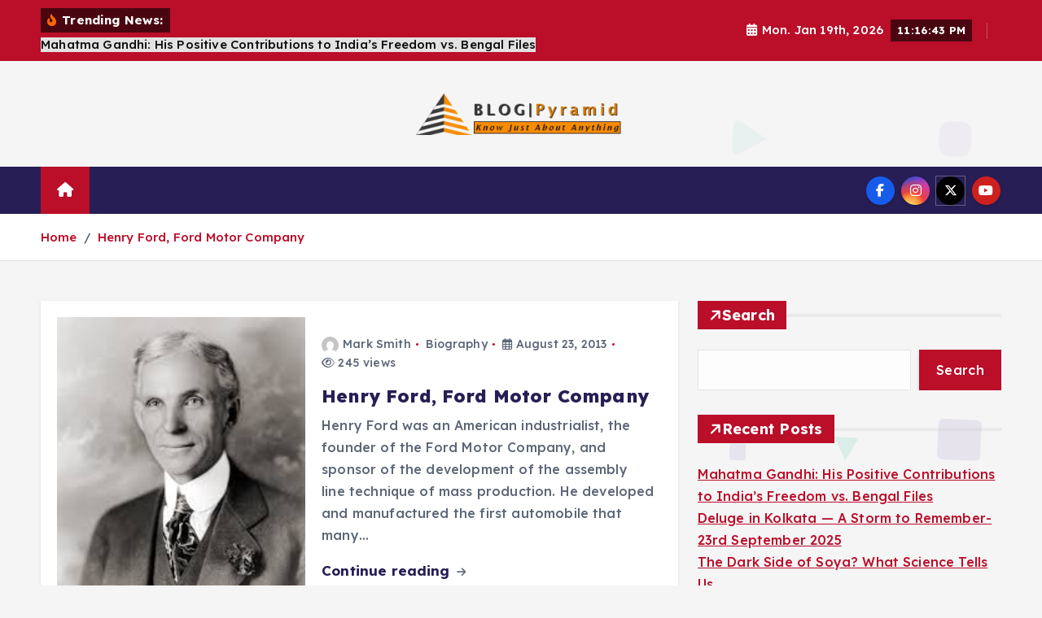

--- FILE ---
content_type: application/x-javascript
request_url: https://blogpyramid.com/wp-content/themes/newsmunch/assets/js/custom.js?ver=6.9
body_size: 5859
content:
/**
 * Custom.js File
 *
 * @package     NewsMunch
 * @author      Desert Themes
 * @copyright   Copyright (c) 2024, NewsMunch
 * @link        http://
 * @since       NewsMunch 1.0.0
*/


/*=========================================================================
            Home Slider
=========================================================================*/
jQuery(document).ready(function ($) {

    // post-carousel-banner
    $('.post-carousel-banner').each(function() {
        if( $(this).prev(".widget-header").length > 0 ) {
            $(this).siblings('.widget-header').append('<div class="slick-arrows-top"></div>');
            let append_Arrows = $(this).siblings('.widget-header').find('.slick-arrows-top');
            //console.log(append_Arrows);
            $(this).slick({
                dots: true,
                //arrows: true,
                adaptiveHeight: true,
                slidesToShow: 1,
                slidesToScroll: 1,
                /*fade: true,
                cssEase: 'linear',*/
                autoplay: true,
                autoplaySpeed: 12000,
                infinite: true,
                rtl: $("html").attr("dir") == 'rtl' ? true : false,
                nextArrow: '<button type="button" class="slick-next slick-arrow" role="button"></button>',
                prevArrow: '<button type="button" class="slick-prev slick-arrow" role="button"></button>',
                appendArrows: append_Arrows,
                responsive: [
                {
                    breakpoint: 768,
                    settings: {
                        slidesToShow: 1,
                        slidesToScroll: 1,
                        dots: true,
                        arrows: false,
                    }
                }
                ]
            });
        } else {
            $(this).slick({
                dots: false,
                arrows: true,
                adaptiveHeight: true,
                slidesToShow: 1,
                slidesToScroll: 1,
                autoplay: true,
                autoplaySpeed: 12000,
                infinite: true,
                rtl: $("html").attr("dir") == 'rtl' ? true : false,
                responsive: [
                {
                    breakpoint: 768,
                    settings: {
                        slidesToShow: 1,
                        slidesToScroll: 1,
                        dots: true,
                        arrows: false,
                    }
                }
                ]
            });
        }
    });

    // post gallery
    $('.post-gallery').each(function() {
        $(this).slick({
            rtl: $('html').attr('dir') != "rtl" ? false : true,
            dots: false,
            arrows: true,
            slidesToShow: 1,
            slidesToScroll: 1,
            fade: true,
            cssEase: 'linear',
            infinite: true,
            adaptiveHeight: false,
            responsive: [{
                breakpoint: 768,
                settings: {
                    slidesToShow: 1,
                    slidesToScroll: 1,
                    dots: false,
                    arrows: true,
                }
            }]
        });
    });
    
    // featured-posts-carousel
    $('.featured-posts-carousel').each(function() {
        $(this).siblings('.widget-header').append('<div class="slick-arrows-top"></div>');
        let append_Arrows = $(this).siblings('.widget-header').find('.slick-arrows-top');
        $(this).slick({
            dots: false,
            //arrows: false,
            slidesToShow: 5,
            slidesToScroll: 3,
            infinite: true,
            rtl: $("html").attr("dir") == 'rtl' ? true : false,
            nextArrow: '<button type="button" class="slick-next slick-arrow" role="button"></button>',
            prevArrow: '<button type="button" class="slick-prev slick-arrow" role="button"></button>',
            appendArrows: append_Arrows,
            responsive: [
                {
                    breakpoint: 1440,
                    settings: {
                        slidesToShow: 4,
                        slidesToScroll: 4,
                        dots: true,
                    }
                },
                {
                    breakpoint: 1024,
                    settings: {
                        slidesToShow: 3,
                        slidesToScroll: 3,
                        dots: true,
                    }
                },
                {
                    breakpoint: 768,
                    settings: {
                        slidesToShow: 2,
                        slidesToScroll: 2,
                        dots: true,
                    }
                }
                ,
                {
                    breakpoint: 576,
                    settings: {
                        slidesToShow: 1,
                        slidesToScroll: 1,
                        dots: true,
                    }
                }
            ]
        });
    });

    $('.posts-vertical-carousel').each(function() {
        $(this).siblings('.widget-header').append('<div class="slick-arrows-top"></div>');
        let append_Arrows = $(this).siblings('.widget-header').find('.slick-arrows-top');
        $(this).slick({
            autoplay: true,
            vertical: true,
            slidesToShow: 4,
            slidesToScroll: 1,
            verticalSwiping: true,
            autoplaySpeed: 10000,
            infinite: true,
            nextArrow: '<button type="button" class="slick-next slick-arrow" role="button"></button>',
            prevArrow: '<button type="button" class="slick-prev slick-arrow" role="button"></button>',
            appendArrows: append_Arrows,
        });
    });

    // post-carousel-threeCol
    $('.post-carousel-threeCol').each(function() {
        $(this).slick({
            rtl: $('html').attr('dir') != "rtl" ? false : true,
            dots: true,
            arrows: false,
            infinite: true,
            slidesToShow: 3,
            slidesToScroll: 1,
            responsive: [
                {
                    breakpoint: 768,
                    settings: {
                        slidesToShow: 3,
                        slidesToScroll: 3,
                    }
                },
                {
                    breakpoint: 576,
                    settings: {
                        slidesToShow: 1,
                        slidesToScroll: 1,
                    }
                }
            ]
        });
    });

    $('.post-carousel-missed').each(function() {
        $(this).siblings('.widget-header').append('<div class="slick-arrows-top"></div>');
        let append_Arrows = $(this).siblings('.widget-header').find('.slick-arrows-top');
        $(this).slick({
            rtl: $('html').attr('dir') != "rtl" ? false : true,
            dots: false,
            autoplay: true,
            slidesToShow: 4,
            slidesToScroll: 1,
            adaptiveHeight: true,
            infinite: true,
            nextArrow: '<button type="button" class="slick-next slick-arrow" role="button"></button>',
            prevArrow: '<button type="button" class="slick-prev slick-arrow" role="button"></button>',
            appendArrows: append_Arrows,
            responsive: [
                {
                    breakpoint: 1201,
                    settings: {
                        slidesToShow: 3,
                        slidesToScroll: 3,
                    }
                },
                {
                    breakpoint: 768,
                    settings: {
                        slidesToShow: 2,
                        slidesToScroll: 2,
                    }
                },
                {
                    breakpoint: 576,
                    settings: {
                        slidesToShow: 1,
                        slidesToScroll: 1,
                    }
                }
            ]
        });
    });

    // post-carousel-widget
    $('.post-carousel-widget').each(function() {
        $(this).siblings('.widget-header').append('<div class="slick-arrows-top"></div>');
        let append_Arrows = $(this).siblings('.slick-arrows-bot');
        $(this).slick({
            rtl: $('html').attr('dir') != "rtl" ? false : true,
            dots: false,
            slidesToShow: 1,
            slidesToScroll: 1,
            infinite: true,
            nextArrow: '<button type="button" class="slick-next slick-arrow" role="button"></button>',
            prevArrow: '<button type="button" class="slick-prev slick-arrow" role="button"></button>',
            appendArrows: append_Arrows,
            responsive: [
                {
                breakpoint: 991,
                settings: {
                    slidesToShow: 2,
                    slidesToScroll: 1,
                }
                },
                {
                breakpoint: 576,
                settings: {
                    slidesToShow: 1,
                    centerMode: true,
                    slidesToScroll: 1,
                }
                }
            ]
        });
    });

    $('.post-carousel-post_list_sm').each(function() {
        $(this).siblings('.widget-header').append('<div class="slick-arrows-top"></div>');
        let append_Arrows = $(this).siblings('.widget-header').find('.slick-arrows-top');
        $(this).slick({
            rtl: $('html').attr('dir') != "rtl" ? false : true,
            dots: false,
            autoplay: true,
            slidesToShow: 4,
            slidesToScroll: 1,
            adaptiveHeight: true,
            infinite: true,
            nextArrow: '<button type="button" class="slick-next slick-arrow" role="button"></button>',
            prevArrow: '<button type="button" class="slick-prev slick-arrow" role="button"></button>',
            appendArrows: append_Arrows,
            responsive: [
                {
                    breakpoint: 1201,
                    settings: {
                        slidesToShow: 3,
                        slidesToScroll: 3,
                    }
                },
                {
                    breakpoint: 768,
                    settings: {
                        slidesToShow: 2,
                        slidesToScroll: 2,
                    }
                },
                {
                    breakpoint: 576,
                    settings: {
                        slidesToShow: 1,
                        slidesToScroll: 1,
                    }
                }
            ]
        });
    });

    // Video Slider
    $('.dt_video_slider').each(function() {
        $(this).sliderPro({
            width: '100%',
            height: 460,
            arrows: true,
            buttons: false,
            fullScreen: false,
            thumbnailWidth: 160,
            thumbnailHeight: 112,
            thumbnailsPosition: 'bottom',
            autoplay: false,
            fadeArrows: false,
            loop: true,
            breakpoints: {
                1920: {
                    thumbnailWidth: 200,
                    thumbnailHeight: 100,
                    height: 624,
                },
                1600: {
                    thumbnailWidth: 142,
                    thumbnailHeight: 80,
                    height: 467,
                },
                1366: {
                    thumbnailWidth: 142,
                    thumbnailHeight: 110,
                    height: 506,
                },
                1024: {
                    thumbnailWidth: 142,
                    thumbnailHeight: 110,
                    height: 376,
                },
                800: {
                    height: 423,
                    thumbnailsPosition: 'bottom',
                    thumbnailWidth: 142,
                    thumbnailHeight: 110
                },
                500: {
                    height: 239,
                    thumbnailsPosition: 'bottom',
                    thumbnailWidth: 142,
                    thumbnailHeight: 110
                },
                375: {
                    height: 199,
                    thumbnailsPosition: 'bottom',
                    thumbnailWidth: 142,
                    thumbnailHeight: 110
                }
            }
        });
    });

    // Skillbars
    $('.dt_skillbars-main').each(function() {
        $(this).find('.dt_skillbars-line').animate({
            width: $(this).attr('data-percent')
        }, 5000);
        $(this).find('.dt_skillbars-percent').animate({
            left: $(this).attr('data-percent')
        }, 5000);
    });
    $('.dt_skillbars-count').each(function() {
        var self = $(this);
        $({
            Counter: 0
        }).animate({
            Counter: self.text()
        }, {
            duration: 5000,
            easing: 'swing',
            step: function() {
                self.text(Math.ceil(this.Counter));
            }
        });
    });

	// Skillbars
    $('.video-popup').each(function() {
        $(this).fancybox({
            openEffect  : 'fade',
            closeEffect : 'fade',
            helpers : {
                media : {}
            }
        });
    });
    
	if($('.wp-block-gallery .wp-block-image a').length) {
		$('.wp-block-gallery .wp-block-image').each(function() {
			// set the rel for each gallery
			$(this).find("a").attr('data-fancybox', 'gallery');
		});
		$('[data-fancybox="gallery"]').fancybox({
			buttons: [
				"slideShow",
				"thumbs",
				"zoom",
				"fullScreen",
				"share",
				"close"
			],
			loop: true,
			protect: true
		});
	}
    
    $('.dt-posts-module.loadon .dt-posts').each(function () {
        $(this).btnloadmore();
    });

    // Cookie Storage
    var cookieStorage = {
        setCookie: function setCookie(key, value, time, path) {
            var expires = new Date();
            expires.setTime(expires.getTime() + time);
            var pathValue = '';
            if (typeof path !== 'undefined') {
                pathValue = 'path=' + path + ';'
            }
            document.cookie = key + '=' + value + ';' + pathValue + 'expires=' + expires.toUTCString()
        },
        getCookie: function getCookie(key) {
            var keyValue = document.cookie.match('(^|;) ?' + key + '=([^;]*)(;|$)');
            return keyValue ? keyValue[2] : null
        },
        removeCookie: function removeCookie(key) {
            document.cookie = key + '=; Max-Age=0; path=/'
        }
    };

    $('.dt_switcherdarkbtn').click(function() {
        $('.dt_switcherdarkbtn').toggleClass('active');
        if ($('.dt_switcherdarkbtn').hasClass('active')) {
            $('body').addClass('dark');
            cookieStorage.setCookie('yonkovNightMode', 'true', 2628000000, '/');
        } else {
            $('body').removeClass('dark');
            setTimeout(function() {
                cookieStorage.removeCookie('yonkovNightMode');
            }, 100)
        }
    });
    if (cookieStorage.getCookie('yonkovNightMode')) {
        $('body').addClass('dark');
        $('.dt_switcherdarkbtn').addClass('active');
    }

    // Social share toggle
    $('.post button.toggle-button').each( function() {
        $(this).on( 'click', function(e) {
            $(this).next('.social-share:not(.single-post-share) .icons').toggleClass("visible");
            $(this).toggleClass('fa-close').toggleClass('fa-share-nodes');
        });
    });

    // Spacer with Data Attribute
    let spacer = document.getElementsByClassName('spacer');
    for (let i = 0; i < spacer.length; i++) {
      let spacerHeight = spacer[i].getAttribute('data-height');
      spacer[i].style.height = "" + spacerHeight + "px";
    }

    // Background Image with Data Attribute
    let bgimageset = document.getElementsByClassName('data-bg-image');
    for (let i = 0; i < bgimageset.length; i++) {
        let bgimage = bgimageset[i].getAttribute('data-bg-image');
        bgimageset[i].style.backgroundImage = "url('" + bgimage + "')"
    }

    // Tab Content
    $(".dt_tabs").each(function () {
        let myTabs = $(this);
    
        myTabs.find(".dt_tabslist li button").click(function () {
            let myTabsButton = $(this);
    
            // Check if the button is already active
            if (myTabsButton.hasClass("active")) {
                return false; // Ignore repeated clicks
            }
    
            let tab_id = myTabsButton.attr("data-tab");
            myTabs.find(".dt_tabslist li button").removeClass("active");
            myTabs.find(".tab-content .tab-pane").removeClass("active").removeClass("show");
            myTabsButton.addClass("active");
            $("#" + tab_id).addClass("active").addClass("show").addClass("loading");
    
            $('.lds-dual-ring').addClass("loading");
    
            setTimeout(function () {
                $("#" + tab_id).removeClass("loading");
                $('.lds-dual-ring').removeClass("loading");
            }, 500);
    
            return false;
        });
    });

    /*SEARCH BY USING A CITY NAME (e.g. athens) OR A COMMA-SEPARATED CITY NAME ALONG WITH THE COUNTRY CODE (e.g. athens,gr)*/
    if (navigator.geolocation && document.querySelector(".dt-weather .cities")) {
        navigator.geolocation.getCurrentPosition((position) => {
            const list = document.querySelector(".dt-weather .cities");
            const apiKey = "4d8fb5b93d4af21d66a2948710284366";
            let lat = position.coords.latitude;
            let lon = position.coords.longitude;
            const listItems = list.querySelectorAll(".dt-weather .city");
            const listItemsArray = Array.from(listItems);
            if (listItemsArray.length > 0) {
                const filteredArray = listItemsArray.filter(el => {
                    let content = "";
                    if (inputVal.includes(",")) {
                        if (inputVal.split(",")[1].length > 2) {
                            inputVal = inputVal.split(",")[0];
                            content = el
                                .querySelector(".city-name span")
                                .textContent.toLowerCase();
                        } else {
                            content = el.querySelector(".city-name").dataset.name.toLowerCase();
                        }
                    } else {
                        content = el.querySelector(".city-name span").textContent.toLowerCase();
                    }
                    return content == inputVal.toLowerCase();
                });

                if (filteredArray.length > 0) {
                    alert(`You already know the weather for ${
                        filteredArray[0].querySelector(".city-name span").textContent
                    } ...otherwise be more specific by providing the country code as well 😉`);
                    return;
                }
            }
            const url = `https://api.openweathermap.org/data/2.5/weather?lat=${lat}&lon=${lon}&appid=${apiKey}&units=metric`;
            $.getJSON(url, function(data) {
                    const {
                        main,
                        name,
                        sys,
                        weather
                    } = data;
                    const icon = `https://s3-us-west-2.amazonaws.com/s.cdpn.io/162656/${
                        weather[0]["icon"]
                    }.svg`;
            const createDiv = document.createElement("div");
            createDiv.classList.add("city");
            const markup = `
                <div class="city-name" data-name="${name},${sys.country}">
                <span>${name}, ${sys.country}</span>
                </div>
                <div class="city-temp">${Math.round(main.temp)} °C </div>
                <div class="city-description">
                <span class="icon"><img src="${icon}" alt="${
                    weather[0]["description"]
                }"></span>
                <span class="text">${weather[0]["description"]}</span>
                </div>
            `;
                    createDiv.innerHTML = markup;
                    list.appendChild(createDiv);
            })
        });
    } else {
        $(".dt-weather").html("Geolocation is not supported by this browser.");
    }

    /*Time*/
    setInterval(function() {
        var mydate = new Date();
        $(".dt-time").html( mydate.toLocaleTimeString() );
    }, 100);

    if ( $('.marquee').hasClass('flash-slide-right') ) {
        $('.marquee.flash-slide-right').marquee({
            //duration in milliseconds of the marquee
            speed: 80000,
            //gap in pixels between the tickers
            gap: 0,
            //time in milliseconds before the marquee will start animating
            delayBeforeStart: 0,
            //'left' or 'right'
            //direction: 'right',
            //true or false - should the marquee be duplicated to show an effect of continues flow
            duplicated: true,
            pauseOnHover: true,
            startVisible: true
        });
    }

    if ( $('.marquee').hasClass('flash-slide-left') ) {
        $('.marquee.flash-slide-left').marquee({
            //duration in milliseconds of the marquee
            speed: 80000,
            //gap in pixels between the tickers
            gap: 0,
            //time in milliseconds before the marquee will start animating
            delayBeforeStart: 0,
            //'left' or 'right'
            //direction: 'left',
            //true or false - should the marquee be duplicated to show an effect of continues flow
            duplicated: true,
            pauseOnHover: true,
            startVisible: true
        });
    }

    //var $status = $('.status');
    $('.post-carousel-banner').imagesLoaded({
        background: '.data-bg-image'
    }, function( imgLoad ) {
        //$status.text( imgLoad.images.length + ' images loaded checking .box backgrounds' );
        //console.log(imgLoad.images.length);
    }
    );

    /*var imgLoad = imagesLoaded('body');
    imgLoad.on( 'always', function() {
    console.log( imgLoad.images.length + ' images loaded' );
    // detect which image is broken
    for ( var i = 0, len = imgLoad.images.length; i < len; i++ ) {
        var image = imgLoad.images[i];
        var result = image.isLoaded ? 'loaded' : 'broken';
        console.log( 'image is ' + result + ' for ' + image.img.src );
    }
    });*/
    // Accordion
    $(document).on("click", ".accordion__title", function () {
        const accordionWrapper = $(this).parent();
        const accordionContent = $(this).parent().find(".accordion__content").first();
        const accordionOpen = "accordion--open";

        // If this accordion is already open
        if (accordionWrapper.hasClass(accordionOpen)) {
            accordionContent.slideUp(); // Close the content.
            accordionWrapper.removeClass(accordionOpen); // Remove the accordionm--open class.
        } else {
            accordionContent.slideDown(); // Show this accordion's content.
            accordionWrapper.addClass(accordionOpen); // Add the accordion--open class.
        }
    });
});

( function( $ ) {
    'use strict';

    //set animation timing
    var animationDelay = 2500,
        //loading bar effect
        barAnimationDelay = 3800,
        barWaiting = barAnimationDelay - 3000, //3000 is the duration of the transition on the loading bar - set in the scss/css file
        //letters effect
        lettersDelay = 50,
        //type effect
        typeLettersDelay = 150,
        selectionDuration = 500,
        typeAnimationDelay = selectionDuration + 800,
        //clip effect 
        revealDuration = 600,
        revealAnimationDelay = 1500;

    function initHeadline() {
        //insert <i> element for each letter of a changing word
        singleLetters($('.dt_heading.dt_heading_2').find('b'));
        singleLetters($('.dt_heading.dt_heading_3').find('b'));
        singleLetters($('.dt_heading.dt_heading_8').find('b'));
        singleLetters($('.dt_heading.dt_heading_9').find('b'));
        //initialise headline animation
        animateHeadline($('.dt_heading'));
    }

    function singleLetters($words) {
        $words.each(function() {
            var word = $(this),
                letters = word.text().split(''),
                selected = word.hasClass('is_on');
            for (var i in letters) {
                if (word.parents('.dt_heading_3').length > 0) letters[i] = '<em>' + letters[i] + '</em>';
                letters[i] = (selected) ? '<i class="in">' + letters[i] + '</i>' : '<i>' + letters[i] + '</i>';
            }
            var newLetters = letters.join('');
            word.html(newLetters).css('opacity', 1);
        });
    }

    function animateHeadline($headlines) {
        var duration = animationDelay;
        $headlines.each(function() {
            var headline = $(this);

            if (headline.hasClass('dt_heading_4')) {
                duration = barAnimationDelay;
                setTimeout(function() {
                    headline.find('.dt_heading_inner').addClass('is-loading')
                }, barWaiting);
            } else if (headline.hasClass('dt_heading_6')) {
                var spanWrapper = headline.find('.dt_heading_inner'),
                    newWidth = spanWrapper.width() + 10
                spanWrapper.css('width', newWidth);
            } else if (!headline.hasClass('dt_heading_2')) {
                //assign to .dt_heading_inner the width of its longest word
                var words = headline.find('.dt_heading_inner b'),
                    width = 0;
                words.each(function() {
                    var wordWidth = $(this).width();
                    if (wordWidth > width) width = wordWidth;
                });
                headline.find('.dt_heading_inner').css('width', width);
            };

            //trigger animation
            setTimeout(function() {
                hideWord(headline.find('.is_on').eq(0))
            }, duration);
        });
    }

    function hideWord($word) {
        var nextWord = takeNext($word);

        if ($word.parents('.dt_heading').hasClass('dt_heading_2')) {
            var parentSpan = $word.parent('.dt_heading_inner');
            parentSpan.addClass('selected').removeClass('waiting');
            setTimeout(function() {
                parentSpan.removeClass('selected');
                $word.removeClass('is_on').addClass('is_off').children('i').removeClass('in').addClass('out');
            }, selectionDuration);
            setTimeout(function() {
                showWord(nextWord, typeLettersDelay)
            }, typeAnimationDelay);

        } else if ($word.parents('.dt_heading').hasClass('dt_heading_2') || $word.parents('.dt_heading').hasClass('dt_heading_3') || $word.parents('.dt_heading').hasClass('dt_heading_8') || $word.parents('.dt_heading').hasClass('dt_heading_9')) {
            var bool = ($word.children('i').length >= nextWord.children('i').length) ? true : false;
            hideLetter($word.find('i').eq(0), $word, bool, lettersDelay);
            showLetter(nextWord.find('i').eq(0), nextWord, bool, lettersDelay);

        } else if ($word.parents('.dt_heading').hasClass('dt_heading_6')) {
            $word.parents('.dt_heading_inner').animate({
                width: '2px'
            }, revealDuration, function() {
                switchWord($word, nextWord);
                showWord(nextWord);
            });

        } else if ($word.parents('.dt_heading').hasClass('dt_heading_4')) {
            $word.parents('.dt_heading_inner').removeClass('is-loading');
            switchWord($word, nextWord);
            setTimeout(function() {
                hideWord(nextWord)
            }, barAnimationDelay);
            setTimeout(function() {
                $word.parents('.dt_heading_inner').addClass('is-loading')
            }, barWaiting);

        } else {
            switchWord($word, nextWord);
            setTimeout(function() {
                hideWord(nextWord)
            }, animationDelay);
        }
    }

    function showWord($word, $duration) {
        if ($word.parents('.dt_heading').hasClass('dt_heading_2')) {
            showLetter($word.find('i').eq(0), $word, false, $duration);
            $word.addClass('is_on').removeClass('is_off');

        } else if ($word.parents('.dt_heading').hasClass('dt_heading_6')) {
            $word.parents('.dt_heading_inner').animate({
                'width': $word.width() + 10
            }, revealDuration, function() {
                setTimeout(function() {
                    hideWord($word)
                }, revealAnimationDelay);
            });
        }
    }

    function hideLetter($letter, $word, $bool, $duration) {
        $letter.removeClass('in').addClass('out');

        if (!$letter.is(':last-child')) {
            setTimeout(function() {
                hideLetter($letter.next(), $word, $bool, $duration);
            }, $duration);
        } else if ($bool) {
            setTimeout(function() {
                hideWord(takeNext($word))
            }, animationDelay);
        }

        if ($letter.is(':last-child') && $('html').hasClass('no-csstransitions')) {
            var nextWord = takeNext($word);
            switchWord($word, nextWord);
        }
    }

    function showLetter($letter, $word, $bool, $duration) {
        $letter.addClass('in').removeClass('out');

        if (!$letter.is(':last-child')) {
            setTimeout(function() {
                showLetter($letter.next(), $word, $bool, $duration);
            }, $duration);
        } else {
            if ($word.parents('.dt_heading').hasClass('dt_heading_2')) {
                setTimeout(function() {
                    $word.parents('.dt_heading_inner').addClass('waiting');
                }, 200);
            }
            if (!$bool) {
                setTimeout(function() {
                    hideWord($word)
                }, animationDelay)
            }
        }
    }

    function takeNext($word) {
        return (!$word.is(':last-child')) ? $word.next() : $word.parent().children().eq(0);
    }

    function switchWord($oldWord, $newWord) {
        $oldWord.removeClass('is_on').addClass('is_off');
        $newWord.removeClass('is_off').addClass('is_on');
    }

    /* ==========================================================================
    When document is loaded, do
    ========================================================================== */
    if ($(".is--sticky").length) {
        let lastScrollTop = 0;
        let isSticky       = $( '.is--sticky' );
        let headerBottom  = isSticky.position().top + $('.dt_header').outerHeight( true );

        const isStickyOn = () => {
            let windowTop  = $( window ).scrollTop();
            // Add custom sticky class
            if ( windowTop >= headerBottom ) {
                isSticky.addClass( 'show' );
            } else {
                isSticky.removeClass( 'show' );
                isSticky.removeClass( 'on' );
            }
            // Show/hide
            if ( isSticky.hasClass( 'show' ) ) {
                if ( windowTop <= headerBottom || windowTop < lastScrollTop ) {
                    isSticky.addClass( 'on' );
                } else {
                    isSticky.removeClass( 'on' );
                }
            }
            lastScrollTop = windowTop;
        };
        
        $( window ).scroll( isStickyOn );
    }

    $( window ).scroll( () => {
        let docHeight = $(".site-wrapper").height();
        let winHeight = $( window ).height();
        let viewport = docHeight - winHeight;
        let scrollPos = $( window ).scrollTop();
        let scrollPercent = ( scrollPos / viewport ) * 100;
        $( ".dt_readingbar" ).css( "width", scrollPercent + "%" );
    });

    // Top Up
    if ($('.dt_uptop').length) {
        var progressPath = document.querySelector('.dt_uptop path');
        var pathLength = progressPath.getTotalLength();
        progressPath.style.transition = progressPath.style.WebkitTransition = 'none';
        progressPath.style.strokeDasharray = pathLength + ' ' + pathLength;
        progressPath.style.strokeDashoffset = pathLength;
        progressPath.getBoundingClientRect();
        progressPath.style.transition = progressPath.style.WebkitTransition = 'stroke-dashoffset 10ms linear';
        var updateProgress = function() {
            var scroll = $(window).scrollTop();
            var height = $(document).height() - $(window).height();
            var progress = pathLength - (scroll * pathLength / height);
            progressPath.style.strokeDashoffset = progress;
        }
        updateProgress();
        $(window).scroll(updateProgress);
        var offset = 50;
        var duration = 550;
        $(window).on('scroll', function() {
            if ($(this).scrollTop() > offset) {
                $('.dt_uptop').addClass('active');
            } else {
                $('.dt_uptop').removeClass('active');
            }
        });
        $('.dt_uptop').on('click', function(event) {
            event.preventDefault();

            jQuery('html, body').animate({
                scrollTop: 0
            }, duration);
            return false;
        });
    }

    //Hide PreLoading
    if ($(".dt_preloader-close").length) {
        $(".dt_preloader-close").on("click", function(){
            $('.dt_preloader').delay(200).fadeOut(500);
        });
    }
	
	$(window).on('load', function() {
		if($('.dt_preloader').length){
			$('.dt_preloader').delay(1000).fadeOut(500);
		}
        initHeadline();
	});

})( jQuery );